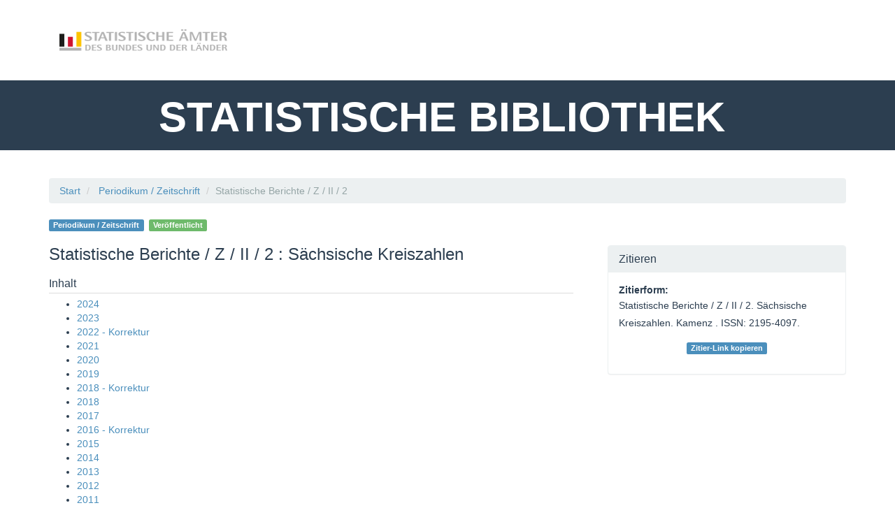

--- FILE ---
content_type: text/html;charset=UTF-8
request_url: https://www.statistischebibliothek.de/mir/receive/SNSerie_mods_00001189
body_size: 14607
content:
<!DOCTYPE html SYSTEM "about:legacy-compat">
<html class="no-js" lang="de">
<head>
<META http-equiv="Content-Type" content="text/html; charset=UTF-8">
<meta content="width=device-width, initial-scale=1.0" name="viewport">
<title>Statistische Berichte / Z / II / 2</title>
<link rel="stylesheet" href="https://www.statistischebibliothek.de/mir/assets/font-awesome/css/font-awesome.min.css">
<script src="https://www.statistischebibliothek.de/mir/mir-layout/assets/jquery/jquery.min.js"></script><script src="https://www.statistischebibliothek.de/mir/mir-layout/assets/jquery/plugins/jquery-migrate/jquery-migrate.min.js"></script>
<link href="http://purl.org/dc/elements/1.1/" rel="schema.DC">
<link href="http://purl.org/dc/terms/" rel="schema.DCTERMS">
<meta name="DC.title" content="Statistische Berichte / Z / II / 2: S&auml;chsische Kreiszahlen">
<meta name="DC.type" content="journal">
<meta name="DC.identifier" content="issn: 2195-4097">
<meta name="DC.description" content="https://www.statistik.sachsen.de/html/1945.htm">
<meta name="citation_title" content="Statistische Berichte / Z / II / 2: S&auml;chsische Kreiszahlen">
<meta name="citation_issn" content="2195-4097">
<link rel="stylesheet" href="https://www.statistischebibliothek.de/mir/mir-layout/assets/jquery/plugins/shariff/shariff.complete.css">
<link rel="canonical" href="https://www.statistischebibliothek.de/mir/receive/SNSerie_mods_00001189">
<link rel="stylesheet" href="https://www.statistischebibliothek.de/mir/rsc/sass/mir-layout/scss/flatmir-flatly.min.css">
<link rel="stylesheet" href="https://www.statistischebibliothek.de/mir/css/statbib.css">
<script type="text/javascript">var webApplicationBaseURL = 'https://www.statistischebibliothek.de/mir/';var currentLang = 'de';</script><script>
      window["mycoreUploadSettings"] = {
      webAppBaseURL:"https://www.statistischebibliothek.de/mir/"
      }
    </script><script type="text/javascript" src="https://www.statistischebibliothek.de/mir/js/mir/session-polling.js"></script><script src="https://www.statistischebibliothek.de/mir/modules/webtools/upload/js/upload-api.js"></script><script src="https://www.statistischebibliothek.de/mir/modules/webtools/upload/js/upload-gui.js"></script>
<link href="https://www.statistischebibliothek.de/mir/modules/webtools/upload/css/upload-gui.css" type="text/css" rel="stylesheet">
</head>
<body>
<header>
<div style="padding-top:20px" class="container">
<a style="padding-bottom:75px" href="https://www.statistischebibliothek.de/mir/content/index.xml" class="navbar-brand float-left"><img src="https://www.statistischebibliothek.de/mir/images/logoverbund.png"></a>
<ul class="nav navbar-nav navbar-right text-nav"></ul>
</div>
<div style="height:100px" class="container-fluid bg-primary">
<nobr>
<h1 class="text-center text-header">STATISTISCHE BIBLIOTHEK&nbsp;</h1>
</nobr>
</div>
<noscript>
<div style="border-radius: 0;" class="mir-no-script alert alert-warning text-center">Um den vollen Funktionsumfang dieser Webseite zu erfahren, ben&ouml;tigen Sie JavaScript. Hier finden Sie die&nbsp;
              <a target="_blank" href="http://www.enable-javascript.com/de/">Anleitung wie Sie JavaScript in Ihrem Browser einschalten</a>
              .
            </div>
</noscript>
</header>
<section style="" class="">
<div style="" id="page" class="container">
<div id="main_content">
<div class="row detail_row bread_plus">
<div class="col-xs-12">
<ul class="breadcrumb" itemprop="breadcrumb">
<li>
<a href="https://www.statistischebibliothek.de/mir/" class="navtrail">Start</a>
</li>
<li>
<a href="https://www.statistischebibliothek.de/mir/servlets/solr/find?condQuery=*&amp;fq=category.top:%22mir_genres:journal%22 AND (state:published OR createdby:guest )" class="navtrail">Periodikum / Zeitschrift</a>
</li>
<li class="active">Statistische Berichte / Z / II / 2</li>
</ul>
</div>
</div>
<div itemtype="http://schema.org/ScholarlyArticle" itemscope="itemscope" class="row detail_row">
<div class="col-xs-12" id="head_col">
<div class="row">
<div class="col-xs-12 col-sm-4 col-sm-push-8 col-md-4 col-md-push-8" id="aux_col_actions">
<div class="pull-right">
<div data-backdrop="static" role="dialog" tabindex="-1" id="modal-pi" class="modal fade">
<div class="modal-dialog">
<div class="modal-content">
<div class="modal-header">
<h4 data-i18n="component.pi.register." class="modal-title"></h4>
</div>
<div class="modal-body">
<div class="row">
<div class="col-md-2">
<i class="fa fa-question-circle"></i>
</div>
<div data-i18n="component.pi.register.modal.text." class="col-md-10"></div>
</div>
</div>
<div class="modal-footer">
<button data-dismiss="modal" class="btn btn-default modal-pi-cancel" type="button">Abbrechen</button><button data-i18n="component.pi.register." id="modal-pi-add" class="btn btn-danger" type="button"></button>
</div>
</div>
</div>
</div>
</div>
</div>
<div class="col-xs-12 col-sm-8 col-sm-pull-4 col-md-8 col-md-pull-4">
<div id="badges">
<a href="https://www.statistischebibliothek.de/mir/servlets/solr/find?condQuery=*&amp;fq=category.top:%22mir_genres:journal%22 AND (state:published OR createdby:guest )" class="mods_genre label label-info">Periodikum / Zeitschrift</a>
<div class="doc_state">
<span title="Publikationsstatus" class="label mir-published">Ver&ouml;ffentlicht</span>
</div>
</div>
</div>
</div>
</div>
<div class="col-xs-12 col-sm-8" id="main_col">
<div id="headline">
<h1 itemprop="name">Statistische Berichte / Z / II / 2<span xmlns:mods="http://www.loc.gov/mods/v3" class="subtitle"> : S&auml;chsische Kreiszahlen</span>
</h1>
</div>
<div class="detail_block">
<h3>Inhalt</h3>
<ul>
<li>
<a href="https://www.statistischebibliothek.de/mir/receive/SNHeft_mods_00023529">2024</a>
</li>
<li>
<a href="https://www.statistischebibliothek.de/mir/receive/SNHeft_mods_00023413">2023</a>
</li>
<li>
<a href="https://www.statistischebibliothek.de/mir/receive/SNHeft_mods_00023303">2022 - Korrektur</a>
</li>
<li>
<a href="https://www.statistischebibliothek.de/mir/receive/SNHeft_mods_00023200">2021</a>
</li>
<li>
<a href="https://www.statistischebibliothek.de/mir/receive/SNHeft_mods_00023066">2020</a>
</li>
<li>
<a href="https://www.statistischebibliothek.de/mir/receive/SNHeft_mods_00022889">2019</a>
</li>
<li>
<a href="https://www.statistischebibliothek.de/mir/receive/SNHeft_mods_00022776">2018 - Korrektur</a>
</li>
<li>
<a href="https://www.statistischebibliothek.de/mir/receive/SNHeft_mods_00022421">2018</a>
</li>
<li>
<a href="https://www.statistischebibliothek.de/mir/receive/SNHeft_mods_00022418">2017</a>
</li>
<li>
<a href="https://www.statistischebibliothek.de/mir/receive/SNHeft_mods_00022285">2016 - Korrektur</a>
</li>
<li>
<a href="https://www.statistischebibliothek.de/mir/receive/SNHeft_mods_00019133">2015</a>
</li>
<li>
<a href="https://www.statistischebibliothek.de/mir/receive/SNHeft_mods_00017590">2014</a>
</li>
<li>
<a href="https://www.statistischebibliothek.de/mir/receive/SNHeft_mods_00016039">2013</a>
</li>
<li>
<a href="https://www.statistischebibliothek.de/mir/receive/SNHeft_mods_00005750">2012</a>
</li>
<li>
<a href="https://www.statistischebibliothek.de/mir/receive/SNHeft_mods_00005746">2011</a>
</li>
<li>
<a href="https://www.statistischebibliothek.de/mir/receive/SNHeft_mods_00005742">2010</a>
</li>
<li>
<a href="https://www.statistischebibliothek.de/mir/receive/SNHeft_mods_00005738">2009</a>
</li>
<li>
<a href="https://www.statistischebibliothek.de/mir/receive/SNHeft_mods_00005734">2008</a>
</li>
<li>
<a href="https://www.statistischebibliothek.de/mir/receive/SNHeft_mods_00005730">2007</a>
</li>
<li>
<a href="https://www.statistischebibliothek.de/mir/receive/SNHeft_mods_00005726">2006</a>
</li>
<li>
<a href="https://www.statistischebibliothek.de/mir/receive/SNHeft_mods_00005722">2005</a>
</li>
<li>
<a href="https://www.statistischebibliothek.de/mir/receive/SNHeft_mods_00005718">2004</a>
</li>
<li>
<a href="https://www.statistischebibliothek.de/mir/receive/SNHeft_mods_00005714">2003</a>
</li>
</ul>
</div>
<div class="mir_metadata">
<h3>Einordnung</h3>
<dl>
<dt>ZDB-ID:</dt>
<dd>2697983-4</dd>
<dt>ISSN</dt>
<dd>2195-4097</dd>
<dt>Sprache:</dt>
<dd>Deutsch<meta property="inLanguage" content="de">
</dd>
<dt>Schlagw&ouml;rter:</dt>
<dd>Daten; Statistik; Sachsen; Fl&auml;che; Bev&ouml;lkerung; Insolvenz; Gewerbe; Personal; Steuern; Arbeit</dd>
<dt>Statistisches Amt:</dt>
<dd>Sachsen / Statistisches Landesamt des Freistaates Sachsen</dd>
<dt>Erscheinungsort<text>:</text>
</dt>
<dd>Kamenz</dd>
<dt>Region:</dt>
<dd>Sachsen</dd>
<dt>kleinste r&auml;umliche Ebene:</dt>
<dd>L&auml;nderdaten</dd>
<dt>Themenbereich:</dt>
<dd>Z Querschnittsver&ouml;ffentlichungen</dd>
<dt>Periodizit&auml;t:</dt>
<dd>j&auml;hrlich</dd>
<dt>Docportal ID-Nr.:</dt>
<dd>SNSerie_serie_00001189</dd>
<dt>DDC-Sachgruppe der DNB:</dt>
<dd>310 Statistik</dd>
<dt>Kostenpflicht:</dt>
<dd>kostenfrei</dd>
<dt>Quellenkommentar:</dt>
<dd>https://www.statistik.sachsen.de/html/1945.htm</dd>
</dl>
</div>
<div class="detail_block">
<div id="record_detail" class=""></div>
</div>
</div>
<div class="col-xs-12 col-sm-4" id="aux_col">
<div class="panel panel-default">
<div class="panel-heading">
<h3 class="panel-title">Zitieren</h3>
</div>
<div class="panel-body">
<div id="citation-style">
<span><strong>Zitierform:</strong><i title="Der Dienst f&uuml;r verschiedene Zitationsformate steht gerade nicht zur Verf&uuml;gung." class="fa fa-exclamation-circle hidden" id="crossref-citation-error"></i></span>
<p id="default-citation-text">Statistische Berichte / Z / II / 2. S&auml;chsische Kreiszahlen. Kamenz&nbsp;. ISSN: 2195-4097.</p>
<p class="hidden" id="crossref-citation-text"></p>
<p class="alert alert-danger hidden" id="crossref-citation-alert">Zitierform konnte nicht geladen werden. Standard Zitierform wird angezeigt.</p>
</div>
<p id="cite_link_box">
<a class="label label-info" href="#" id="copy_cite_link">Zitier-Link kopieren</a>
</p>
<div aria-hidden="true" aria-labelledby="modal frame" role="dialog" tabindex="-1" id="identifierModal" class="modal fade">
<div style="width: 930px" class="modal-dialog">
<div class="modal-content">
<div class="modal-header">
<button aria-label="Close" data-dismiss="modal" class="close modalFrame-cancel" type="button"><i aria-hidden="true" class="fa fa-times"></i></button>
<h4 id="modalFrame-title" class="modal-title">Zitier-Link kopieren</h4>
</div>
<div style="max-height: 560px; overflow: auto" class="modal-body" id="modalFrame-body">
<div class="mir_identifier">
<p>Document-Link</p>
<div class="mir_copy_wrapper">
<span data-org-title="Copy Identifier" title="Copy Identifier" aria-hidden="true" data-placement="left" data-toggle="tooltip" class="fa fa-copy mir_copy_identifier"></span>
</div>
<pre>
<a href="https://www.statistischebibliothek.de/mir/receive/SNSerie_mods_00001189">https://www.statistischebibliothek.de/mir/receive/SNSerie_mods_00001189</a>
</pre>
<input value="https://www.statistischebibliothek.de/mir/receive/SNSerie_mods_00001189" class="hidden mir_identifier_hidden_input" type="text">
</div>
</div>
</div>
</div>
</div>
</div>
</div>
</div>
</div>
<script src="https://www.statistischebibliothek.de/mir/mir-layout/assets/jquery/plugins/shariff/shariff.min.js"></script><script src="https://www.statistischebibliothek.de/mir/assets/moment/min/moment.min.js"></script><script src="https://www.statistischebibliothek.de/mir/assets/handlebars/handlebars.min.js"></script><script src="https://www.statistischebibliothek.de/mir/js/mir/derivate-fileList.min.js"></script>
<link href="https://www.statistischebibliothek.de/mir/rsc/stat/SNSerie_mods_00001189.css" rel="stylesheet">
</div>
</div>
</section>
<footer style="position:relative;background-color:#000000">
<div class="container">
<div class="col-md-10">
<div class="nav navbar-nav float-left">
<li>
<a href="https://www.statistischebibliothek.de/mir/content/index.xml" class="nav-item text-muted text-nav"><span class="fa fa-arrow-right"></span>&nbsp;Start&nbsp;&nbsp;</a>
</li>
<li>
<a href="https://www.statistischebibliothek.de/mir/content/brand/impressum.xml" class="nav-item text-muted text-nav"><span class="fa fa-arrow-right"></span>&nbsp;Impressum&nbsp;&nbsp;</a>
</li>
<li>
<a href="https://www.statistischebibliothek.de/mir/content/brand/datenschutz.xml" class="nav-item text-muted text-nav"><span class="fa fa-arrow-right"></span>&nbsp;Datenschutz&nbsp;&nbsp;</a>
</li>
<li>
<a href="https://www.statistischebibliothek.de/mir/content/brand/kontakt.xml" class="nav-item text-muted text-nav"><span class="fa fa-arrow-right"></span>&nbsp;Kontakt</a>
</li>
</div>
</div>
<div class="col-md-2">
<div id="powered_by">
<a href="http://www.mycore.de"><img alt="powered by MyCoRe" title="MyCoRe 2018.06.0.3 66b87084ba1ee4c151f5e18414ffb9029ce8ab31:v2018.06.0.3" src="https://www.statistischebibliothek.de/mir/mir-layout/images/mycore_logo_small_invert.png"></a>
</div>
</div>
<div style="padding-bottom:25px" class="text-muted text-content float-left">Copyright &copy; Statistische &Auml;mter des Bundes und der L&auml;nder. 2019 | Alle Rechte vorbehalten.</div>
</div>
</footer>
<script>
		  if (jQuery.fn.button){jQuery.fn.btn = jQuery.fn.button.noConflict();}
		</script><script src="https://www.statistischebibliothek.de/mir/assets/bootstrap/js/bootstrap.min.js"></script><script src="https://www.statistischebibliothek.de/mir/assets/jquery/plugins/jquery-confirm/jquery.confirm.min.js"></script><script src="https://www.statistischebibliothek.de/mir/js/mir/base.min.js"></script><script>
          $( document ).ready(function() {
            $('.overtext').tooltip();
            $.confirm.options = {
              title: "Bitte bestätigen",
              confirmButton: "Ja",
              cancelButton: "Nein",
              post: false,
              confirmButtonClass: "btn-danger",
              cancelButtonClass: "btn-default",
              dialogClass: "modal-dialog modal-lg" // Bootstrap classes for large modal
            }
          });
        </script><script src="https://www.statistischebibliothek.de/mir/assets/jquery/plugins/jquery-placeholder/jquery.placeholder.min.js"></script><script>
          jQuery("input[placeholder]").placeholder();
          jQuery("textarea[placeholder]").placeholder();
        </script><script type="text/javascript">
  var link = !!document.querySelector("link[rel='canonical']") ? document.querySelector("link[rel='canonical']") : document.createElement('link');
  link.setAttribute('rel', 'canonical');
  link.setAttribute('href', location.protocol + '//' + location.host + location.pathname);
  document.head.appendChild(link);
		</script>
</body>
</html>


--- FILE ---
content_type: text/css
request_url: https://www.statistischebibliothek.de/mir/css/statbib.css
body_size: 1283
content:
/* base ******************************************************************** */

.content {
    background-color: black;
    border-color: transparent;
}

/* Ueberschrift Detailansicht Metadaten */
#headline > h1 {
  font-size: 24px;
}

.lastmod-href {
	padding-right:5px;
	margin-top:0px;
	margin-bottom:2px;
}

.lastmod-p {

	-ms-hyphens:none;
	-moz-hyphens:none;
	-o-hyphens:none;
	-webkit-hyphens:none;
	-hyphens:none;
	margin-bottom:5px;
	margin-top:0px;
	padding:5px;
}

.lastmod-hr {
	
	margin-top:0px;
	margin-bottom:0px;
	border:solid #003D8F 1px;
}

.nocut {

	-ms-hyphens:none;
	-moz-hyphens:none;
	-o-hyphens:none;
	-webkit-hyphens:none;
	-hyphens:none;
}

.interline {
	
line-height:normal;

}

.text-header {
	
font-weight: bold;
font-size: 60px;
color: #ffffff;

}

.text-white {

color: #ffffff;

}

.text-content {

font-size: 17px;

}

.text-nav {

font-size: 18px;

}

.transparent {

background-color:transparent;

}

hr.sb-sm-black{

width:50px;
border: 1px solid black;

}

hr.sb-sm-white{

width:50px;
border: 1px solid white;

}

hr.sb-sm-gray{

width:250px;
border: 1px gray;

}

section.sb {

width:100px;

}

div.publi {

width: 
height:
	
}

.dropdown:hover .dropdown-menu {
    display: block;
    margin-top: 0; // remove the gap so it doesn't close
 }

--- FILE ---
content_type: text/css;charset=UTF-8
request_url: https://www.statistischebibliothek.de/mir/rsc/stat/SNSerie_mods_00001189.css
body_size: 31
content:
/* empty css for statistics */

--- FILE ---
content_type: application/javascript
request_url: https://www.statistischebibliothek.de/mir/js/mir/derivate-fileList.min.js
body_size: 9913
content:
!function(){$(document).ready(function(){$(".file_box_files").length>0&&(Handlebars.registerHelper("is",function(e,n,i){return e==n?i.fn(this):i.inverse(this)}),Handlebars.registerHelper("isOr",function(e,n,i){return e||n?i.fn(this):i.inverse(this)}),Handlebars.registerHelper("isNot",function(e,n,i){return e!=n?i.fn(this):i.inverse(this)}),Handlebars.registerHelper("contains",function(e,n,i){return e.indexOf(n)>-1?i.fn(this):i.inverse(this)}),Handlebars.registerHelper("noDirOrURN",function(e,n,i){return"directory"===e&&n?i.inverse(this):i.fn(this)}),Handlebars.registerHelper("notContains",function(e,n,i){return-1==e.indexOf(n)?i.fn(this):i.inverse(this)}),Handlebars.registerHelper("concat",function(){var e=Array.prototype.slice.call(arguments);return e.pop(),e.join("")}),Handlebars.registerHelper("formatFileSize",function(e){return function(e,n){var i=function e(n){if(n.unit<3&&n.number>1024){var i=Math.round(n.number/1024*100)/100;return e({number:i,unit:n.unit+1})}return{number:n.number,unit:n.unit}}({number:e,unit:n}),t="";switch(i.unit){case 0:t="bytes";break;case 1:t="kB";break;case 2:t="MB";break;case 3:default:t="GB"}return i.number+" "+t}(e,0)}),Handlebars.registerHelper("formatDate",function(e){return"en"==$("html").attr("lang")?moment(e).format("YYYY-MM-DD"):moment(e).format("DD.MM.YYYY")}),Handlebars.registerHelper("paginate",function(e,n){var i,t=n.hash.type||"middle",r="",a=Number(e.pageCount),o=Number(e.page);n.hash.limit&&(i=+n.hash.limit);var s={};switch(t){case"middle":if("number"==typeof i){var l=0,c=Math.ceil(i/2)-1;o+(i-c-1)>a&&(c=i-(a-o)-1),o-c<1&&(c=o-1);for(var d=o-c;l<i&&l<a;)s={n:d},d===o&&(s.active=!0),r+=n.fn(s),d++,l++}else for(l=1;l<=a;l++)s={n:l},l===o&&(s.active=!0),r+=n.fn(s);break;case"previous":s=1===o?{disabled:!0,n:1}:{n:o-1},r+=n.fn(s);break;case"next":s={},s=o===a?{disabled:!0,n:a}:{n:o+1},r+=n.fn(s);break;case"first":s=1===o?{disabled:!0,n:1}:{n:1},r+=n.fn(s);break;case"last":s=o===a?{disabled:!0,n:a}:{n:a},r+=n.fn(s)}return r}),$(".file_box_files").each(function(){derivateFileListInstance=new e,derivateFileListInstance.init($(this))}))});var e=function(){var e,n,i,t,r,a,o,s,l,c,d=new Array,f=new Array,p={},u={PDF:{icon:"fa-file-pdf-o",extensions:"pdf|ps"},Archive:{icon:"fa-file-archive-o",extensions:"zip|tar|rar|bz|xs|gz|bz2|xz"},Image:{icon:"fa-file-image-o",extensions:"tif|tiff|gif|jpeg|jpg|jif|jfif|jp2|jpx|j2k|j2c|fpx|pcd|png"},Text:{icon:"fa-file-text-o",extensions:"txt|rtf"},Audio:{icon:"fa-file-audio-o",extensions:"wav|wma|mp3"},Video:{icon:"fa-file-video-o",extensions:"mp4|f4v|flv|rm|avi|wmv"},Code:{icon:"fa-file-code-o",extensions:"css|htm|html|php|c|cpp|bat|cmd|pas|java"},Word:{icon:"fa-file-word-o",extensions:"doc|docx|dot"},Excel:{icon:"fa-file-excel-o",extensions:"xls|xlt|xlsx|xltx"},Powerpoint:{icon:"fa-file-powerpoint-o",extensions:"ppt|potx|ppsx|sldx"},_default:{icon:"fa-file-o"}};function h(e,n,i){void 0==f[n]?$.ajax({url:webApplicationBaseURL+"hbs/"+n,type:"GET",success:function(t){f[n]=t,void 0===d[n]&&(d[n]=Handlebars.compile(f[n])),"derivate-fileList.hbs"==n&&(s=d[n]),i(e,d[n])},error:function(){console.log("Template request failed")}}):i(e,d[n])}function g(e){var n=function e(n,i){if(n.path===i)return n;if(void 0!=n.children)for(var t=0;t<n.children.length;t++){var r=n.children[t],a=e(r,i);if(void 0!=a)return a}return}(o,e);void 0!==n&&(m(e),n.pagination=b(n.children),v(n))}function m(e){t.data("path")!=e&&(c=1),t.data("path",e)}function v(e,n){void 0===n&&(n=s);var i,r,a=function(e){var n={};for(var i in e)e.hasOwnProperty(i)&&(n[i]=e[i]);return n}(o);a.children=(i=e.children,r=a.mainDoc,i.sort(function(e,n){return e.path=="/"+r?-1:n.path=="/"+r?1:"directory"==e.type&&"directory"!=n.type?-1:"directory"==n.type&&"directory"!=e.type?1:e.name.localeCompare(n.name)})),e.pagination?(a.pagination=b(a.children),a.children=a.children.slice(a.pagination.start-1,a.pagination.end)):a.pagination=void 0;var l=n(a);$(t).html(""),"/"!=e.path&&function(e){$(t).append('<div class="col-xs-12"><div class="file_set file"><div class="file_box_breadcrumbs"></div></div>');var n=e;for(;"/"!=n;){var i=y(n);$(t).find(".file_box_breadcrumbs").prepend('<span class="file_name derivate_folder"><a href="#" data-path="'+n+'">'+i+"</a></span>");var r=x(n);if(r===n)break;n=r}$(t).find(".file_box_breadcrumbs").prepend('<span class="file_name derivate_folder"><a href="#" data-path="/"> </a></span>')}(e.path),$(t).append(l),mycore.upload.enable($(t)[0]),$(".confirm_deletion").confirm()}function b(e){var n=Math.floor(e.length/l)+(e.length%l!=0?1:0),i=((c||1)-1)*l,t=i+l;return t>e.length&&(t=e.length),n>1?pagination={numPerPage:l,pageCount:n,page:c||1,start:i+1,end:t,total:e.length}:void 0}function x(e){if("/"!=(e=e.trim())&&""!=e)return e.lastIndexOf("/")==e.length-1&&(e=e.substring(0,e.length-1)),e.substring(0,e.lastIndexOf("/")+1)}function y(e){return e.lastIndexOf("/")==e.length-1&&(e=e.substring(0,e.length-1)),e.substr(e.lastIndexOf("/")+1)}function w(e){var n=function(e,n){if($("#videoChooser").length>0)return $("#videoChooser optgroup[label='"+e+"'] > option").filter(function(){return $(this).html()==n}).val();return""}($(e).attr("data-deriid"),$(e).attr("data-name"));void 0!=n&&""!=n&&($("#videoChooser").val(n),$("#videoChooser").change())}return{init:function(s){var d,f,x,y,D,H;t=s,e=$(s).attr("data-objid"),n=$(s).attr("data-deriid"),i=$(s).attr("data-maindoc"),r=$(s).attr("data-writedb"),a=$(s).attr("data-deletedb"),$(s).attr("data-urn"),l=$(s).attr("data-numperpage")||10,$(t).on("click",".derivate_folder > a",function(e){e.preventDefault(),g($(this).attr("data-path"))}),$(t).on("click",".file_video > a",function(e){$("#player_").length>0&&(e.preventDefault(),w($(this)))}),$(t).on("click",".pagination > li > a",function(e){e.preventDefault();var n=$(this);if(!n.parent().hasClass("disabled")){var i=$(".pagination",t).offset(),r=t.data("path");c=n.data("page"),"/"!=r?g(r):v(o);var a=i.top-$(".pagination",t).offset().top;a>0&&$(document).scrollTop($(document).scrollTop()-a)}}),Handlebars.registerHelper("getI18n",function(e,n){var i=p[e],t=Array.prototype.slice.call(arguments,1);if(void 0!=i){if(void 0!=t)for(var r=0;r<t.length;r++)i=i.replace(RegExp("\\{"+r+"\\}","g"),t[r]);return i}return""}),Handlebars.registerHelper("getFileIcon",function(e){for(var n in u)if("_default"!=n&&-1!=u[n].extensions.indexOf(e.toLowerCase()))return u[n].icon;return u._default.icon}),Handlebars.registerHelper("getFileLabel",function(e){for(var n in u)if("_default"!=n&&-1!=u[n].extensions.indexOf(e.toLowerCase()))return n;return""}),void 0!=e&&""!=e&&void 0!=n&&""!=n?(d=$("html").attr("lang"),f=function(){var s;s=function(s){var l;l=s,$.ajax({url:webApplicationBaseURL+"api/v1/objects/"+e+"/derivates/"+n+"/contents?format=json",type:"GET",dataType:"json",beforeSend:function(e){void 0!=l&&e.setRequestHeader("Authorization",l.token_type+" "+l.access_token)},success:function(e){e.mainDoc=i,e.serverBaseURL=webApplicationBaseURL,e.permWrite="true"==r,e.permDelete="true"==a,m("/"),e.pagination=b(e.children),(o=e).children.length>1?$(t).parent(".file_box").find("ul.dropdown-menu a.downloadzip").removeClass("hidden"):$(t).parent(".file_box").find("ul.dropdown-menu").children().length<2&&$(t).parent(".file_box").find("a.dropdown-toggle").addClass("hidden"),h(o,"derivate-fileList.hbs",v)},error:function(e,i,t){h({mycorederivate:n,message:e.status+" "+e.statusText},"error.hbs",function(e,i){jQuery("#files"+n).html(i(e))}),console.log("Derivate request failed for Derivate: "+n)},cache:!1})},"required"===$(t).attr("data-jwt")?$.ajax({url:webApplicationBaseURL+"rsc/jwt",type:"GET",dataType:"json",success:function(e){e.login_success?s(e):h({mycorederivate:n,message:"401 UNAUTHORIZED"},"error.hbs",function(e,i){jQuery("#files"+n).html(i(e))})},error:function(e,n,i){console.log(e),console.log("Token request failed.")}}):s()},x=webApplicationBaseURL+"rsc/locale/translate/"+d+"/IFS*",y=webApplicationBaseURL+"rsc/locale/translate/"+d+"/mir.confirm.*",D=webApplicationBaseURL+"rsc/locale/translate/"+d+"/mir.pagination.*",H=webApplicationBaseURL+"rsc/locale/translate/"+d+"/mir.upload.drop.derivate",$.when($.ajax(x),$.ajax(y),$.ajax(D),$.ajax(H)).done(function(e,n,i,t){e[0]!={}&&"???IFS*???"!=e[0]&&e[0].IFS?p=$.extend(e[0],p):(p["IFS.fileDelete"]="Datei löschen",p["IFS.mainFile"]="Hauptdatei",p["IFS.directoryDelete"]="Verzeichnis löschen"),n[0]!={}&&"???mir.confirm.*???"!=n[0]&&n[0]["mir.confirm"]?p=$.extend(n[0],p):(p["mir.confirm.directory.text"]="Wollen Sie dieses Verzeichnis inkl. aller enthaltenen Dateien und ggf. Unterverzeichnissen löschen?",p["mir.confirm.file.text"]="Wollen Sie diese Datei wirklich löschen?"),i[0]!={}&&"???mir.pagination.*???"!=i[0]&&i[0]["mir.pagination"]?p=$.extend(i[0],p):(p["mir.pagination.entriesInfo"]="{0} bis {1} von {2} Einträgen",p["mir.pagination.first"]="erste Seite",p["mir.pagination.last"]="letzte Seite ({0})",p["mir.pagination.previous"]="vorherige Seite",p["mir.pagination.next"]="nächste Seite"),"string"==typeof t[0]?p["mir.upload.drop.derivate"]=t[0]:p["mir.upload.drop.derivate"]="Dateien zum Anhängen ablegen.",f()}).fail(function(){p["IFS.fileDelete"]="Datei löschen",p["IFS.mainFile"]="Hauptdatei",p["IFS.directoryDelete"]="Verzeichnis löschen",p["mir.confirm.directory.text"]="Wollen Sie dieses Verzeichnis inkl. aller enthaltenen Dateien und ggf. Unterverzeichnissen löschen?",p["mir.confirm.file.text"]="Wollen Sie diese Datei wirklich löschen?",p["mir.pagination.entriesInfo"]="{0} bis {1} von {2} Einträgen",p["mir.pagination.first"]="erste Seite",p["mir.pagination.last"]="letzte Seite ({0})",p["mir.pagination.previous"]="vorherige Seite",p["mir.pagination.next"]="nächste Seite",p["mir.upload.drop.derivate"]="Datei zum Anhängen ablegen.",f()})):(console.log("Wrong objID or deriID, cant get Derivate"),console.log(e),console.log(n))}}}}();
//# sourceMappingURL=derivate-fileList.min.js.map